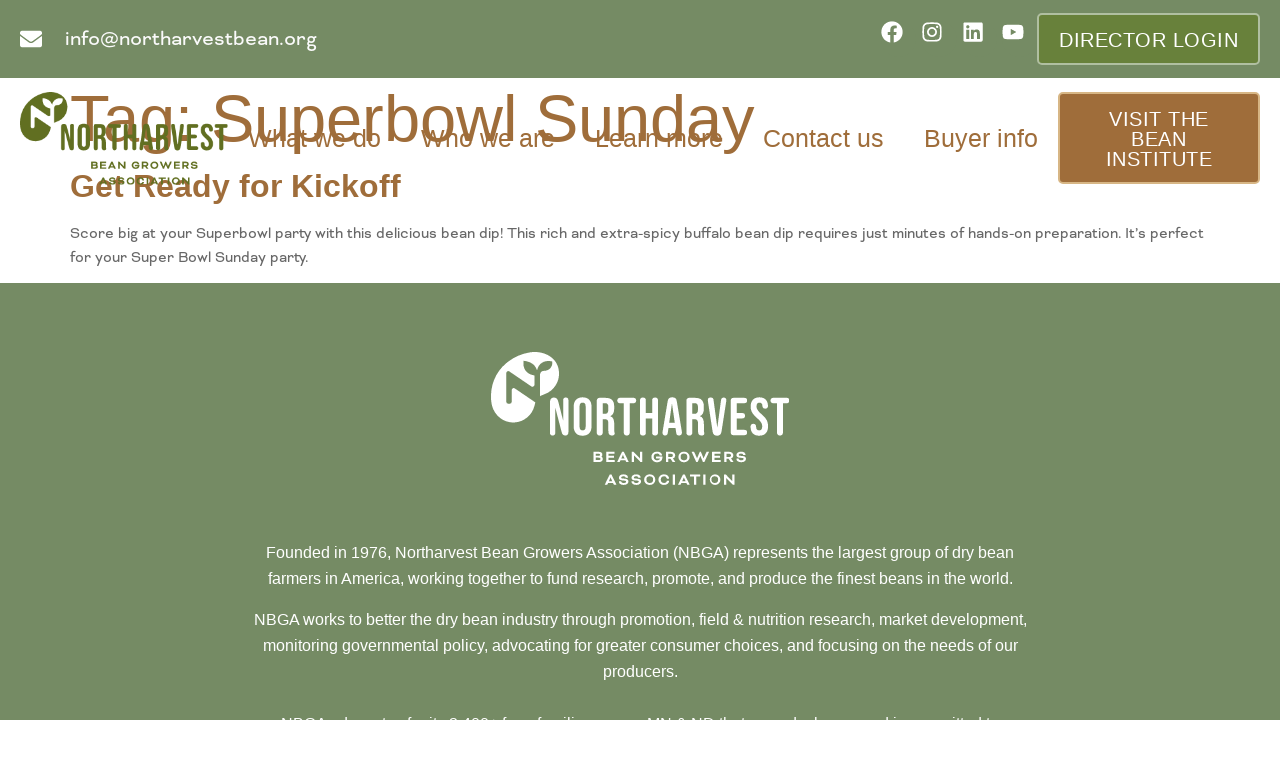

--- FILE ---
content_type: image/svg+xml
request_url: https://northarvestbean.org/wp-content/uploads/2023/10/Logo-footer.svg
body_size: 3401
content:
<?xml version="1.0" encoding="UTF-8"?>
<svg xmlns="http://www.w3.org/2000/svg" xmlns:xlink="http://www.w3.org/1999/xlink" id="Logo_footer" data-name="Logo footer" width="298.666" height="133.109" viewBox="0 0 298.666 133.109">
  <defs>
    <clipPath id="clip-path">
      <rect id="Rectángulo_2" data-name="Rectángulo 2" width="298.666" height="133.109" fill="none"></rect>
    </clipPath>
  </defs>
  <g id="Grupo_3" data-name="Grupo 3" clip-path="url(#clip-path)">
    <path id="Trazado_2" data-name="Trazado 2" d="M246.017,106.763a.31.31,0,0,0-.324.307v.137c0,1.69,1.725,3.175,4.849,3.175,3.313,0,4.695-1.793,4.695-3.4,0-1.417-.939-2.613-3.329-2.816l-2.646-.223c-.939-.069-1.247-.409-1.247-.871,0-.751.8-1.331,2.237-1.331,1.5,0,2.083.58,2.186,1.178a.264.264,0,0,0,.307.256h1.689a.3.3,0,0,0,.325-.291c0-1.638-1.366-3.09-4.49-3.09-3.023,0-4.577,1.64-4.577,3.415,0,1.536,1.109,2.493,3.193,2.663l2.663.223c1.024.085,1.366.512,1.366.989,0,.735-.734,1.35-2.373,1.35-1.622,0-2.356-.546-2.527-1.417a.3.3,0,0,0-.341-.256Zm-7.838-4.849c1.28,0,2.1.632,2.1,1.64s-.82,1.6-2.1,1.6H235.7v-3.244Zm-4.8,8.092a.22.22,0,0,0,.205.205H235.5a.221.221,0,0,0,.205-.205v-3h2.2l2.084,3.039a.377.377,0,0,0,.272.17h2.272c.1,0,.136-.051.136-.119a.425.425,0,0,0-.1-.221l-1.724-2.528a5.993,5.993,0,0,0-.546-.683v-.034a3.155,3.155,0,0,0,2.305-3.073c0-2.237-1.777-3.586-4.27-3.586h-4.746a.222.222,0,0,0-.205.205Zm-4.372-4.063a.289.289,0,0,0,.239-.239v-1.468a.288.288,0,0,0-.239-.24h-5.4v-2.083h5.908a.291.291,0,0,0,.239-.239v-1.469a.29.29,0,0,0-.239-.239H221.5a.221.221,0,0,0-.2.205v9.834a.219.219,0,0,0,.2.205h8.127a.289.289,0,0,0,.239-.239V108.5a.288.288,0,0,0-.239-.239h-6.01v-2.323Zm-10.877-5.669a.585.585,0,0,0,.069-.2c0-.051-.035-.1-.137-.1h-2.049c-.205,0-.239.017-.34.222l-2.305,4.9a13.265,13.265,0,0,0-.546,1.485h-.069a10.834,10.834,0,0,0-.411-1.2l-2.27-5.413H208.98l-2.27,5.413a9.543,9.543,0,0,0-.409,1.2h-.068a13.625,13.625,0,0,0-.546-1.485l-2.305-4.9c-.1-.222-.137-.222-.342-.222h-2.049c-.1,0-.137.052-.137.1a.585.585,0,0,0,.069.2l4.56,9.938H206.9l2.374-5.6c.119-.29.239-.717.239-.717h.033s.137.427.256.717l2.356,5.6h1.417Zm-24.981,1.469a3.347,3.347,0,1,1-3.329,3.347,3.224,3.224,0,0,1,3.329-3.347m0-1.947a5.3,5.3,0,1,0,0,10.586c3.074,0,5.652-2.083,5.652-5.292a5.362,5.362,0,0,0-5.652-5.294m-13.165,2.118c1.28,0,2.1.632,2.1,1.64s-.82,1.6-2.1,1.6h-2.476v-3.244Zm-4.8,8.092a.22.22,0,0,0,.205.205h1.912a.219.219,0,0,0,.205-.205v-3h2.2l2.084,3.039a.375.375,0,0,0,.272.17h2.272c.1,0,.137-.051.137-.119a.431.431,0,0,0-.1-.221l-1.725-2.528a5.958,5.958,0,0,0-.546-.683v-.034a3.155,3.155,0,0,0,2.3-3.073c0-2.237-1.776-3.586-4.268-3.586h-4.747a.222.222,0,0,0-.205.205Zm-3.6-5.258h-6.147a.29.29,0,0,0-.239.239v1.3a.291.291,0,0,0,.239.24h3.773c-.067.99-1.178,1.912-3.022,1.912a3.192,3.192,0,0,1-3.329-3.347,3.253,3.253,0,0,1,3.329-3.347,2.552,2.552,0,0,1,2.765,1.793.237.237,0,0,0,.256.171h1.759c.205,0,.272-.12.272-.222-.033-1.52-1.519-3.689-5.053-3.689-3.193,0-5.652,2.169-5.652,5.294,0,3.243,2.562,5.292,5.652,5.292,3.534,0,5.4-2.151,5.4-4.781Zm-20.319,5.464a.22.22,0,0,0,.205-.205v-9.834a.222.222,0,0,0-.205-.205h-1.912a.221.221,0,0,0-.205.205v6.437h-.069a17.181,17.181,0,0,0-1.2-1.384l-5.173-5.258H141.14a.221.221,0,0,0-.2.205v9.834a.219.219,0,0,0,.2.205h1.912a.219.219,0,0,0,.205-.205v-6.437h.051s.615.769,1.161,1.315l5.225,5.327Zm-19.961-5.48a17.949,17.949,0,0,0,.718-1.828h.1a17.9,17.9,0,0,0,.716,1.828l.923,1.894h-3.381Zm4.012,5.258c.1.2.154.221.359.221h2.031a.121.121,0,0,0,.137-.119.59.59,0,0,0-.068-.205l-4.815-9.92h-1.776l-4.815,9.92a.568.568,0,0,0-.068.205.121.121,0,0,0,.137.119h2.031c.205,0,.256-.017.358-.221l.734-1.554h4.986Zm-12.345-4.047a.29.29,0,0,0,.239-.239v-1.468a.29.29,0,0,0-.239-.24h-5.4v-2.083h5.908a.291.291,0,0,0,.239-.239v-1.469a.29.29,0,0,0-.239-.239h-8.026a.221.221,0,0,0-.2.205v9.834a.219.219,0,0,0,.2.205h8.128a.289.289,0,0,0,.239-.239V108.5a.288.288,0,0,0-.239-.239h-6.01v-2.323ZM104.8,108.266v-2.493h2.885c1.28,0,1.861.511,1.861,1.262,0,.82-.513,1.231-1.81,1.231Zm2.8-6.352c1.092,0,1.552.478,1.552,1.059,0,.546-.358,1.024-1.382,1.024H104.8v-2.083Zm.374,8.3c2.46,0,3.894-1.109,3.894-3.073a2.72,2.72,0,0,0-1.281-2.391v-.034a2.4,2.4,0,0,0,.888-1.93c0-1.588-1.229-2.817-3.552-2.817h-5.241a.222.222,0,0,0-.205.205v9.834a.221.221,0,0,0,.205.205Zm135.613,22.727a.221.221,0,0,0,.205-.205V122.9a.221.221,0,0,0-.205-.206H241.68a.22.22,0,0,0-.205.206v6.436h-.069a17.211,17.211,0,0,0-1.2-1.383l-5.173-5.259h-1.571a.22.22,0,0,0-.2.206v9.834a.22.22,0,0,0,.2.205h1.912a.22.22,0,0,0,.205-.205V126.3h.051s.615.769,1.162,1.315l5.224,5.327Zm-19.586-8.469a3.347,3.347,0,1,1-3.329,3.347,3.224,3.224,0,0,1,3.329-3.347m0-1.946a5.3,5.3,0,1,0,5.652,5.292,5.362,5.362,0,0,0-5.652-5.292m-9.255.376a.22.22,0,0,0-.2-.206h-1.914a.22.22,0,0,0-.2.206v9.834a.22.22,0,0,0,.2.205h1.914a.22.22,0,0,0,.2-.205Zm-11.662,1.742v8.092a.219.219,0,0,0,.2.205h1.912a.22.22,0,0,0,.205-.205v-8.092H209.1a.291.291,0,0,0,.239-.239v-1.469a.291.291,0,0,0-.239-.239h-9.7a.292.292,0,0,0-.239.239V124.4a.292.292,0,0,0,.239.239Zm-10.81,2.816a17.556,17.556,0,0,0,.718-1.826h.1a17.56,17.56,0,0,0,.718,1.826l.922,1.9h-3.382Zm4.013,5.258c.1.205.153.223.358.223h2.031a.122.122,0,0,0,.137-.119.592.592,0,0,0-.069-.205l-4.814-9.921h-1.777l-4.814,9.921a.592.592,0,0,0-.069.205.122.122,0,0,0,.137.119h2.032c.205,0,.256-.018.358-.223l.734-1.553h4.987ZM184.188,122.9a.221.221,0,0,0-.205-.206H182.07a.22.22,0,0,0-.205.206v9.834a.22.22,0,0,0,.205.205h1.912a.221.221,0,0,0,.205-.205Zm-6.2,3.926c.188,0,.272-.1.272-.221,0-2.031-1.86-4.08-5.1-4.08a5.3,5.3,0,1,0,0,10.586c3.039,0,5.1-1.691,5.1-3.893a.269.269,0,0,0-.29-.256h-1.707c-.205,0-.291.069-.324.29-.188,1.144-1.23,1.912-2.783,1.912a3.35,3.35,0,0,1,0-6.693,2.605,2.605,0,0,1,2.783,2.084c.033.205.119.272.29.272Zm-19.073-2.356a3.347,3.347,0,1,1-3.331,3.347,3.223,3.223,0,0,1,3.331-3.347m0-1.946a5.361,5.361,0,0,0-5.652,5.292c0,3.211,2.578,5.294,5.652,5.294a5.3,5.3,0,1,0,0-10.586m-17.946,6.965a.311.311,0,0,0-.325.308v.136c0,1.691,1.725,3.176,4.849,3.176,3.312,0,4.7-1.793,4.7-3.4,0-1.417-.939-2.613-3.329-2.818l-2.647-.221c-.938-.069-1.245-.409-1.245-.871,0-.751.8-1.332,2.237-1.332,1.5,0,2.083.581,2.185,1.178a.264.264,0,0,0,.307.256h1.691a.3.3,0,0,0,.325-.29c0-1.64-1.366-3.09-4.491-3.09-3.022,0-4.576,1.638-4.576,3.415,0,1.536,1.11,2.491,3.192,2.663l2.665.222c1.024.086,1.366.512,1.366.99,0,.734-.735,1.349-2.374,1.349-1.622,0-2.356-.546-2.527-1.417a.3.3,0,0,0-.342-.256Zm-12.618,0a.311.311,0,0,0-.325.308v.136c0,1.691,1.724,3.176,4.849,3.176,3.311,0,4.7-1.793,4.7-3.4,0-1.417-.94-2.613-3.329-2.818l-2.648-.221c-.939-.069-1.247-.409-1.247-.871,0-.751.8-1.332,2.237-1.332,1.5,0,2.084.581,2.186,1.178a.264.264,0,0,0,.307.256h1.691a.3.3,0,0,0,.324-.29c0-1.64-1.366-3.09-4.491-3.09-3.022,0-4.576,1.638-4.576,3.415,0,1.536,1.11,2.491,3.192,2.663l2.665.222c1.024.086,1.366.512,1.366.99,0,.734-.735,1.349-2.373,1.349-1.623,0-2.356-.546-2.528-1.417a.3.3,0,0,0-.341-.256Zm-9.427-2.031a17.827,17.827,0,0,0,.718-1.826h.1a17.646,17.646,0,0,0,.716,1.826l.923,1.9H118Zm4.012,5.258c.1.205.155.223.36.223h2.031a.121.121,0,0,0,.137-.119.581.581,0,0,0-.069-.205l-4.815-9.921h-1.776l-4.814,9.921a.56.56,0,0,0-.069.205.121.121,0,0,0,.137.119h2.031c.205,0,.256-.018.358-.223l.734-1.553h4.986ZM289.266,83.624a2.672,2.672,0,0,0,2.938-2.937V51.259H296a2.42,2.42,0,0,0,2.67-2.67A2.42,2.42,0,0,0,296,45.917H282.537a2.421,2.421,0,0,0-2.67,2.672,2.42,2.42,0,0,0,2.67,2.67h3.792V80.687a2.671,2.671,0,0,0,2.937,2.937m-20.791.215c5.769,0,8.867-3.419,8.867-9.507,0-4.647-1.55-7.638-6.463-11.964-3.845-3.365-5.074-5.341-5.074-8.065,0-2.564,1.068-3.578,2.938-3.578s2.938,1.174,2.938,3.15a2.593,2.593,0,0,0,2.777,2.831,2.523,2.523,0,0,0,2.778-2.831c0-4.806-2.831-8.491-8.545-8.491s-8.76,3.418-8.76,9.293c0,4.272,1.6,7.317,6.516,11.643,3.846,3.365,5.02,5.342,5.02,8.439,0,2.778-1.174,3.739-3.043,3.739s-3.045-.961-3.045-3.631c0-2.136-1.229-2.937-2.778-2.937a2.6,2.6,0,0,0-2.778,2.83c0,5.662,2.883,9.08,8.652,9.08m-25.528-.534h10.736a2.671,2.671,0,0,0,0-5.342h-7.8V66.481H251.6a2.671,2.671,0,1,0,0-5.342h-5.714v-9.88h7.8a2.671,2.671,0,0,0,0-5.342H242.947a2.834,2.834,0,0,0-2.937,2.939V80.367a2.834,2.834,0,0,0,2.937,2.938m-16.662.534c2.616,0,4.005-1.389,4.434-4.005l4.753-30.391a5.835,5.835,0,0,0,.106-.961c0-1.977-1.174-2.883-2.563-2.883-1.5,0-2.511.855-2.778,2.724l-3.631,27.132H226.5l-3.684-27.026a2.839,2.839,0,0,0-2.939-2.83,2.7,2.7,0,0,0-2.777,2.991,4.846,4.846,0,0,0,.054.854l4.7,30.391c.428,2.616,1.869,4.005,4.434,4.005M201.5,61.94V51.259h2.67c2.083,0,2.991,1.175,2.991,3.846v2.883c0,2.991-1.335,3.952-3.525,3.952Zm-2.937,21.684a2.671,2.671,0,0,0,2.937-2.937v-13.4h2.029c2.671,0,3.686,1.122,3.686,4.593v7.156c0,3.365,1.122,4.593,3.525,4.593,1.762,0,2.778-.693,2.778-1.975a4.715,4.715,0,0,0-.214-1.442,8.165,8.165,0,0,1-.214-2.19V72.2c0-4.22-.96-7-3.9-7.9v-.107c2.618-1.068,3.845-3.525,3.845-7.371v-2.3c0-5.768-2.616-8.6-8.706-8.6h-5.767a2.674,2.674,0,0,0-2.939,2.939V80.687a2.672,2.672,0,0,0,2.939,2.937M178.379,70.913,181.1,51.9h.107l2.778,19.014Zm-4.165,12.711c1.495,0,2.509-.853,2.776-2.722l.7-4.914h7v-.107l.7,4.914a2.961,2.961,0,0,0,3.043,2.83c1.71,0,2.671-1.174,2.671-2.989a4.961,4.961,0,0,0-.053-.855l-5.075-30.39a4.432,4.432,0,0,0-4.539-4.005,4.483,4.483,0,0,0-4.593,4.005l-5.073,30.39a5.848,5.848,0,0,0-.107.961c0,1.977,1.175,2.883,2.564,2.883m-22.165,0a2.833,2.833,0,0,0,2.938-2.937V66.481h6.3V80.687a2.937,2.937,0,0,0,5.875,0V48.535a2.937,2.937,0,0,0-5.875,0v12.6h-6.3v-12.6a2.937,2.937,0,0,0-5.875,0V80.687a2.832,2.832,0,0,0,2.937,2.937m-16.183,0a2.672,2.672,0,0,0,2.938-2.937V51.259H142.6a2.421,2.421,0,0,0,2.67-2.67,2.421,2.421,0,0,0-2.67-2.672h-13.46a2.421,2.421,0,0,0-2.67,2.672,2.42,2.42,0,0,0,2.67,2.67h3.792V80.687a2.671,2.671,0,0,0,2.937,2.937m-24.1-21.684V51.259h2.67c2.083,0,2.991,1.175,2.991,3.846v2.883c0,2.991-1.335,3.952-3.525,3.952Zm-2.939,21.684a2.672,2.672,0,0,0,2.939-2.937v-13.4H113.8c2.67,0,3.686,1.122,3.686,4.593v7.156c0,3.365,1.12,4.593,3.525,4.593,1.762,0,2.776-.693,2.776-1.975a4.7,4.7,0,0,0-.213-1.442,8.19,8.19,0,0,1-.213-2.19V72.2c0-4.22-.963-7-3.9-7.9v-.107c2.618-1.068,3.846-3.525,3.846-7.371v-2.3c0-5.768-2.617-8.6-8.706-8.6h-5.768a2.673,2.673,0,0,0-2.938,2.939V80.687a2.672,2.672,0,0,0,2.938,2.937M91.686,78.5c-1.871,0-3.045-1.015-3.045-3.685V54.41c0-2.671,1.174-3.685,3.045-3.685s3.043,1.014,3.043,3.685v20.4c0,2.67-1.174,3.685-3.043,3.685m0,5.342c5.767,0,8.919-3.419,8.919-9.4V54.784c0-5.982-3.152-9.4-8.919-9.4s-8.921,3.418-8.921,9.4V74.438c0,5.982,3.152,9.4,8.921,9.4m-30.016-.215a2.389,2.389,0,0,0,2.618-2.616v-25.1h.106l6.3,24.247c.641,2.457,1.656,3.471,3.685,3.471,1.817,0,3.1-.853,3.1-3.417V48.215a2.617,2.617,0,0,0-5.234,0V68.4h-.106L67.279,49.5c-.642-2.4-1.869-3.9-4.38-3.9-2.351,0-3.846,1.655-3.846,4.326V81.008a2.388,2.388,0,0,0,2.616,2.616m6.385-63.335C67.139,5.04,52.3-1.863,38.558.43S11.993,10.992,5.258,23.315A45.611,45.611,0,0,0,.274,49.939C1.531,61.975,11.418,71.259,23.5,70.533A21.922,21.922,0,0,0,43.385,54.305l1.01-3.773c.007-.02.014-.04.019-.061L23.871,36.5A2.031,2.031,0,0,0,20.7,38.179V49.766A2.032,2.032,0,0,1,18.666,51.8H17.288a2.032,2.032,0,0,1-2.031-2.031V21.187a2.031,2.031,0,0,1,3.176-1.678L40.348,34.446a2.032,2.032,0,0,0,3.176-1.678V23.542C29.808,21.227,32.65,8.78,32.65,8.78c9.6.985,12.488,6.324,13.357,9.63,3.1-12.479,15.244-8.924,15.244-8.924.692,4.846-2.327,9.418-8.558,9.418-2.454,0-3.4,2.023-3.727,4.051V44.321a10.441,10.441,0,0,1,1.729-.892l3.626-1.455A21.92,21.92,0,0,0,68.054,20.289" transform="translate(0 0)" fill="#fff"></path>
  </g>
</svg>
